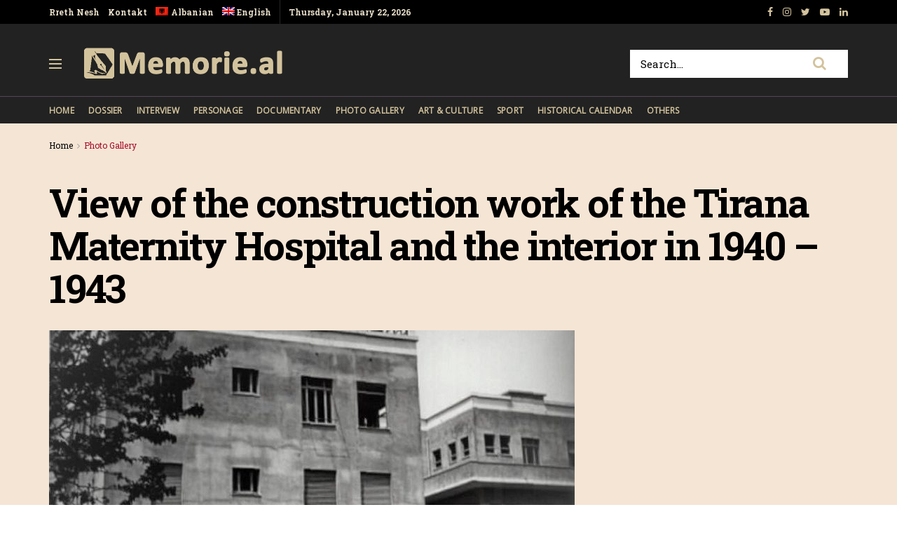

--- FILE ---
content_type: text/html; charset=UTF-8
request_url: https://memorie.al/en/view-of-the-construction-work-of-the-tirana-maternity-hospital-and-the-interior-in-1940-1943/
body_size: 17003
content:
<!doctype html>
<!--[if lt IE 7]> <html class="no-js lt-ie9 lt-ie8 lt-ie7" lang="en-US"> <![endif]-->
<!--[if IE 7]>    <html class="no-js lt-ie9 lt-ie8" lang="en-US"> <![endif]-->
<!--[if IE 8]>    <html class="no-js lt-ie9" lang="en-US"> <![endif]-->
<!--[if IE 9]>    <html class="no-js lt-ie10" lang="en-US"> <![endif]-->
<!--[if gt IE 8]><!--> <html class="no-js" lang="en-US"> <!--<![endif]-->
<head>
    <meta http-equiv="Content-Type" content="text/html; charset=UTF-8" />
    <!-- Global site tag (gtag.js) - Google Analytics -->
	<script async src="https://www.googletagmanager.com/gtag/js?id=UA-148042445-1"></script>
	<script>
	  window.dataLayer = window.dataLayer || [];
	  function gtag(){dataLayer.push(arguments);}
	  gtag('js', new Date());

	  gtag('config', 'UA-148042445-1');
	</script>
	<!-- Custom ADS "exoclick"-->
	<meta name="6a97888e-site-verification" content="b2a9a253240c5392552c25ecbc58f90e">
    <!-- generic sticky r2b2.io-->
    <script type="text/javascript" src="//delivery.r2b2.io/get/memorie.al/generic/sticky"></script>
    <!--script type='text/javascript' src='//peppy2lon1g1stalk.com/apu.php?zoneid=1803221'>
    </script-->
    
    <meta name='viewport' content='width=device-width, initial-scale=1, user-scalable=yes' />
    <link rel="profile" href="https://gmpg.org/xfn/11" />
    <link rel="pingback" href="https://memorie.al/xmlrpc.php" />
    <meta name="theme-color" content="#f5e5d5">
             <meta name="msapplication-navbutton-color" content="#f5e5d5">
             <meta name="apple-mobile-web-app-status-bar-style" content="#f5e5d5"><title>View of the construction work of the Tirana Maternity Hospital and the interior in 1940 &#8211; 1943 &#8211; Memorie.al</title>
<link rel="alternate" hreflang="sq" href="https://memorie.al/pamje-nga-puna-ne-ndertim-te-maternitetit-te-tiranes-dhe-ambientet-e-brendshme-ne-vitin-1940-1943/" />
<link rel="alternate" hreflang="en" href="https://memorie.al/en/view-of-the-construction-work-of-the-tirana-maternity-hospital-and-the-interior-in-1940-1943/" />
<meta property="og:type" content="article">
<meta property="og:title" content="View of the construction work of the Tirana Maternity Hospital and the interior in 1940 &#8211; 1943">
<meta property="og:site_name" content="Memorie.al">
<meta property="og:url" content="https://memorie.al/en/view-of-the-construction-work-of-the-tirana-maternity-hospital-and-the-interior-in-1940-1943/">
<meta property="og:locale" content="en_US">
<meta property="og:image" content="https://memorie.al/wp-content/uploads/2023/03/2-Pamje-nga-puna-ne-ndertim-te-Maternitetit-te-Tiranes-dhe-ambientet-e-mbrendshme-ne-vitin-1943.jpg">
<meta property="og:image:height" content="550">
<meta property="og:image:width" content="750">
<meta property="article:published_time" content="2023-03-03T09:05:54+00:00">
<meta property="article:modified_time" content="2023-03-03T09:08:25+00:00">
<meta property="article:section" content="Photo Gallery">
<meta name="twitter:card" content="summary_large_image">
<meta name="twitter:title" content="View of the construction work of the Tirana Maternity Hospital and the interior in 1940 &#8211; 1943">
<meta name="twitter:description" content="">
<meta name="twitter:url" content="https://memorie.al/en/view-of-the-construction-work-of-the-tirana-maternity-hospital-and-the-interior-in-1940-1943/">
<meta name="twitter:site" content="">
<meta name="twitter:image:src" content="https://memorie.al/wp-content/uploads/2023/03/2-Pamje-nga-puna-ne-ndertim-te-Maternitetit-te-Tiranes-dhe-ambientet-e-mbrendshme-ne-vitin-1943.jpg">
<meta name="twitter:image:width" content="750">
<meta name="twitter:image:height" content="550">
            <script type="text/javascript"> var jnews_ajax_url = 'https://memorie.al/en/?ajax-request=jnews'; </script>
            <link rel='dns-prefetch' href='//www.googletagmanager.com' />
<link rel='dns-prefetch' href='//fonts.googleapis.com' />
<link rel='dns-prefetch' href='//s.w.org' />
<link rel='dns-prefetch' href='//pagead2.googlesyndication.com' />
<link rel="alternate" type="application/rss+xml" title="Memorie.al &raquo; Feed" href="https://memorie.al/en/feed/" />
<link rel="alternate" type="application/rss+xml" title="Memorie.al &raquo; Comments Feed" href="https://memorie.al/en/comments/feed/" />
<link rel="alternate" type="application/rss+xml" title="Memorie.al &raquo; View of the construction work of the Tirana Maternity Hospital and the interior in 1940 &#8211; 1943 Comments Feed" href="https://memorie.al/en/view-of-the-construction-work-of-the-tirana-maternity-hospital-and-the-interior-in-1940-1943/feed/" />
		<script type="text/javascript">
			window._wpemojiSettings = {"baseUrl":"https:\/\/s.w.org\/images\/core\/emoji\/11\/72x72\/","ext":".png","svgUrl":"https:\/\/s.w.org\/images\/core\/emoji\/11\/svg\/","svgExt":".svg","source":{"concatemoji":"https:\/\/memorie.al\/wp-includes\/js\/wp-emoji-release.min.js?ver=5.0"}};
			!function(a,b,c){function d(a,b){var c=String.fromCharCode;l.clearRect(0,0,k.width,k.height),l.fillText(c.apply(this,a),0,0);var d=k.toDataURL();l.clearRect(0,0,k.width,k.height),l.fillText(c.apply(this,b),0,0);var e=k.toDataURL();return d===e}function e(a){var b;if(!l||!l.fillText)return!1;switch(l.textBaseline="top",l.font="600 32px Arial",a){case"flag":return!(b=d([55356,56826,55356,56819],[55356,56826,8203,55356,56819]))&&(b=d([55356,57332,56128,56423,56128,56418,56128,56421,56128,56430,56128,56423,56128,56447],[55356,57332,8203,56128,56423,8203,56128,56418,8203,56128,56421,8203,56128,56430,8203,56128,56423,8203,56128,56447]),!b);case"emoji":return b=d([55358,56760,9792,65039],[55358,56760,8203,9792,65039]),!b}return!1}function f(a){var c=b.createElement("script");c.src=a,c.defer=c.type="text/javascript",b.getElementsByTagName("head")[0].appendChild(c)}var g,h,i,j,k=b.createElement("canvas"),l=k.getContext&&k.getContext("2d");for(j=Array("flag","emoji"),c.supports={everything:!0,everythingExceptFlag:!0},i=0;i<j.length;i++)c.supports[j[i]]=e(j[i]),c.supports.everything=c.supports.everything&&c.supports[j[i]],"flag"!==j[i]&&(c.supports.everythingExceptFlag=c.supports.everythingExceptFlag&&c.supports[j[i]]);c.supports.everythingExceptFlag=c.supports.everythingExceptFlag&&!c.supports.flag,c.DOMReady=!1,c.readyCallback=function(){c.DOMReady=!0},c.supports.everything||(h=function(){c.readyCallback()},b.addEventListener?(b.addEventListener("DOMContentLoaded",h,!1),a.addEventListener("load",h,!1)):(a.attachEvent("onload",h),b.attachEvent("onreadystatechange",function(){"complete"===b.readyState&&c.readyCallback()})),g=c.source||{},g.concatemoji?f(g.concatemoji):g.wpemoji&&g.twemoji&&(f(g.twemoji),f(g.wpemoji)))}(window,document,window._wpemojiSettings);
		</script>
		<!-- memorie.al/en is managing ads with Advanced Ads 1.53.2 --><script id="memor-ready">
			window.advanced_ads_ready=function(e,a){a=a||"complete";var d=function(e){return"interactive"===a?"loading"!==e:"complete"===e};d(document.readyState)?e():document.addEventListener("readystatechange",(function(a){d(a.target.readyState)&&e()}),{once:"interactive"===a})},window.advanced_ads_ready_queue=window.advanced_ads_ready_queue||[];		</script>
		<style type="text/css">
img.wp-smiley,
img.emoji {
	display: inline !important;
	border: none !important;
	box-shadow: none !important;
	height: 1em !important;
	width: 1em !important;
	margin: 0 .07em !important;
	vertical-align: -0.1em !important;
	background: none !important;
	padding: 0 !important;
}
</style>
<link rel='stylesheet' id='wp-block-library-css'  href='https://memorie.al/wp-includes/css/dist/block-library/style.min.css?ver=5.0' type='text/css' media='all' />
<link rel='stylesheet' id='jnews-previewslider-css'  href='https://memorie.al/wp-content/plugins/jnews-gallery/assets/css/previewslider.css' type='text/css' media='all' />
<link rel='stylesheet' id='jnews-previewslider-responsive-css'  href='https://memorie.al/wp-content/plugins/jnews-gallery/assets/css/previewslider-responsive.css' type='text/css' media='all' />
<link rel='stylesheet' id='wpml-menu-item-0-css'  href='//memorie.al/wp-content/plugins/sitepress-multilingual-cms/templates/language-switchers/menu-item/style.min.css?ver=1' type='text/css' media='all' />
<link rel='stylesheet' id='jeg_customizer_font-css'  href='//fonts.googleapis.com/css?family=Roboto+Slab%3Aregular%2C700%7COpen+Sans%3Areguler&#038;ver=1.0.0' type='text/css' media='all' />
<link rel='stylesheet' id='mediaelement-css'  href='https://memorie.al/wp-includes/js/mediaelement/mediaelementplayer-legacy.min.css?ver=4.2.6-78496d1' type='text/css' media='all' />
<link rel='stylesheet' id='wp-mediaelement-css'  href='https://memorie.al/wp-includes/js/mediaelement/wp-mediaelement.min.css?ver=5.0' type='text/css' media='all' />
<link rel='stylesheet' id='jnews-frontend-css'  href='https://memorie.al/wp-content/themes/memory/assets/dist/frontend.min.css?ver=5.0.3' type='text/css' media='all' />
<link rel='stylesheet' id='jnews-style-css'  href='https://memorie.al/wp-content/themes/memory/style.css?ver=5.0.3' type='text/css' media='all' />
<link rel='stylesheet' id='jnews-darkmode-css'  href='https://memorie.al/wp-content/themes/memory/assets/css/darkmode.css?ver=5.0.3' type='text/css' media='all' />
<link rel='stylesheet' id='jnews-scheme-css'  href='https://memorie.al/wp-content/themes/memory/data/import/morningnews/scheme.css?ver=5.0.3' type='text/css' media='all' />
<link rel='stylesheet' id='jeg-dynamic-style-css'  href='https://memorie.al/wp-content/uploads/jeg/jeg-7EixgQ3Uce.css?ver=1.0.0' type='text/css' media='all' />
<link rel='stylesheet' id='jnews-social-login-style-css'  href='https://memorie.al/wp-content/plugins/jnews-social-login/assets/css/plugin.css?ver=5.0.0' type='text/css' media='all' />
<link rel='stylesheet' id='jnews-select-share-css'  href='https://memorie.al/wp-content/plugins/jnews-social-share/assets/css/plugin.css' type='text/css' media='all' />
<link rel='stylesheet' id='jnews-weather-style-css'  href='https://memorie.al/wp-content/plugins/jnews-weather/assets/css/plugin.css?ver=5.0.1' type='text/css' media='all' />
<script type='text/javascript' src='https://memorie.al/wp-includes/js/jquery/jquery.js?ver=1.12.4'></script>
<script type='text/javascript' src='https://memorie.al/wp-includes/js/jquery/jquery-migrate.min.js?ver=1.4.1'></script>
<script type='text/javascript' src='https://memorie.al/wp-content/plugins/jnews-gallery/assets/js/jquery.previewslider.js'></script>
<script type='text/javascript'>
var mejsL10n = {"language":"en","strings":{"mejs.install-flash":"You are using a browser that does not have Flash player enabled or installed. Please turn on your Flash player plugin or download the latest version from https:\/\/get.adobe.com\/flashplayer\/","mejs.fullscreen-off":"Turn off Fullscreen","mejs.fullscreen-on":"Go Fullscreen","mejs.download-video":"Download Video","mejs.fullscreen":"Fullscreen","mejs.time-jump-forward":["Jump forward 1 second","Jump forward %1 seconds"],"mejs.loop":"Toggle Loop","mejs.play":"Play","mejs.pause":"Pause","mejs.close":"Close","mejs.time-slider":"Time Slider","mejs.time-help-text":"Use Left\/Right Arrow keys to advance one second, Up\/Down arrows to advance ten seconds.","mejs.time-skip-back":["Skip back 1 second","Skip back %1 seconds"],"mejs.captions-subtitles":"Captions\/Subtitles","mejs.captions-chapters":"Chapters","mejs.none":"None","mejs.mute-toggle":"Mute Toggle","mejs.volume-help-text":"Use Up\/Down Arrow keys to increase or decrease volume.","mejs.unmute":"Unmute","mejs.mute":"Mute","mejs.volume-slider":"Volume Slider","mejs.video-player":"Video Player","mejs.audio-player":"Audio Player","mejs.ad-skip":"Skip ad","mejs.ad-skip-info":["Skip in 1 second","Skip in %1 seconds"],"mejs.source-chooser":"Source Chooser","mejs.stop":"Stop","mejs.speed-rate":"Speed Rate","mejs.live-broadcast":"Live Broadcast","mejs.afrikaans":"Afrikaans","mejs.albanian":"Albanian","mejs.arabic":"Arabic","mejs.belarusian":"Belarusian","mejs.bulgarian":"Bulgarian","mejs.catalan":"Catalan","mejs.chinese":"Chinese","mejs.chinese-simplified":"Chinese (Simplified)","mejs.chinese-traditional":"Chinese (Traditional)","mejs.croatian":"Croatian","mejs.czech":"Czech","mejs.danish":"Danish","mejs.dutch":"Dutch","mejs.english":"English","mejs.estonian":"Estonian","mejs.filipino":"Filipino","mejs.finnish":"Finnish","mejs.french":"French","mejs.galician":"Galician","mejs.german":"German","mejs.greek":"Greek","mejs.haitian-creole":"Haitian Creole","mejs.hebrew":"Hebrew","mejs.hindi":"Hindi","mejs.hungarian":"Hungarian","mejs.icelandic":"Icelandic","mejs.indonesian":"Indonesian","mejs.irish":"Irish","mejs.italian":"Italian","mejs.japanese":"Japanese","mejs.korean":"Korean","mejs.latvian":"Latvian","mejs.lithuanian":"Lithuanian","mejs.macedonian":"Macedonian","mejs.malay":"Malay","mejs.maltese":"Maltese","mejs.norwegian":"Norwegian","mejs.persian":"Persian","mejs.polish":"Polish","mejs.portuguese":"Portuguese","mejs.romanian":"Romanian","mejs.russian":"Russian","mejs.serbian":"Serbian","mejs.slovak":"Slovak","mejs.slovenian":"Slovenian","mejs.spanish":"Spanish","mejs.swahili":"Swahili","mejs.swedish":"Swedish","mejs.tagalog":"Tagalog","mejs.thai":"Thai","mejs.turkish":"Turkish","mejs.ukrainian":"Ukrainian","mejs.vietnamese":"Vietnamese","mejs.welsh":"Welsh","mejs.yiddish":"Yiddish"}};
</script>
<script type='text/javascript' src='https://memorie.al/wp-includes/js/mediaelement/mediaelement-and-player.min.js?ver=4.2.6-78496d1'></script>
<script type='text/javascript' src='https://memorie.al/wp-includes/js/mediaelement/mediaelement-migrate.min.js?ver=5.0'></script>
<script type='text/javascript'>
/* <![CDATA[ */
var _wpmejsSettings = {"pluginPath":"\/wp-includes\/js\/mediaelement\/","classPrefix":"mejs-","stretching":"responsive"};
/* ]]> */
</script>

<!-- Google Analytics snippet added by Site Kit -->
<script type='text/javascript' src='https://www.googletagmanager.com/gtag/js?id=G-M4BDS69NJX' async></script>
<script type='text/javascript'>
window.dataLayer = window.dataLayer || [];function gtag(){dataLayer.push(arguments);}
gtag("js", new Date());
gtag("set", "developer_id.dZTNiMT", true);
gtag("config", "G-M4BDS69NJX");
</script>

<!-- End Google Analytics snippet added by Site Kit -->
<link rel='https://api.w.org/' href='https://memorie.al/en/wp-json/' />
<link rel="EditURI" type="application/rsd+xml" title="RSD" href="https://memorie.al/xmlrpc.php?rsd" />
<link rel="wlwmanifest" type="application/wlwmanifest+xml" href="https://memorie.al/wp-includes/wlwmanifest.xml" /> 
<meta name="generator" content="WordPress 5.0" />
<link rel="canonical" href="https://memorie.al/en/" />
<link rel='shortlink' href='https://memorie.al/en/?p=96785' />
<link rel="alternate" type="application/json+oembed" href="https://memorie.al/en/wp-json/oembed/1.0/embed?url=https%3A%2F%2Fmemorie.al%2Fen%2Fview-of-the-construction-work-of-the-tirana-maternity-hospital-and-the-interior-in-1940-1943%2F" />
<link rel="alternate" type="text/xml+oembed" href="https://memorie.al/en/wp-json/oembed/1.0/embed?url=https%3A%2F%2Fmemorie.al%2Fen%2Fview-of-the-construction-work-of-the-tirana-maternity-hospital-and-the-interior-in-1940-1943%2F&#038;format=xml" />
<meta name="generator" content="WPML ver:4.4.12 stt:48,1;" />
<meta name="generator" content="Site Kit by Google 1.70.0" />
<!-- Google AdSense snippet added by Site Kit -->
<meta name="google-adsense-platform-account" content="ca-host-pub-2644536267352236">
<meta name="google-adsense-platform-domain" content="sitekit.withgoogle.com">
<!-- End Google AdSense snippet added by Site Kit -->
<meta name="generator" content="Powered by WPBakery Page Builder - drag and drop page builder for WordPress."/>

<!-- Google AdSense snippet added by Site Kit -->
<script  async src="https://pagead2.googlesyndication.com/pagead/js/adsbygoogle.js?client=ca-pub-1242030791402686" crossorigin="anonymous"></script>

<!-- End Google AdSense snippet added by Site Kit -->
<script type='application/ld+json'>{"@context":"http:\/\/schema.org","@type":"Organization","@id":"https:\/\/memorie.al\/#organization","url":"https:\/\/memorie.al\/","name":"Memorie.al","logo":{"@type":"ImageObject","url":"https:\/\/memorie.al\/wp-content\/uploads\/2020\/04\/light_memorie_logo.png"},"sameAs":["https:\/\/www.facebook.com\/memorie.al\/","#","https:\/\/www.youtube.com\/channel\/UCp2UNviLqUz1YNN22O5iRBA","#"]}</script>
<script type='application/ld+json'>{"@context":"http:\/\/schema.org","@type":"WebSite","@id":"https:\/\/memorie.al\/#website","url":"https:\/\/memorie.al\/","name":"Memorie.al","potentialAction":{"@type":"SearchAction","target":"https:\/\/memorie.al\/?s={search_term_string}","query-input":"required name=search_term_string"}}</script>
<link rel="icon" href="https://memorie.al/wp-content/uploads/2019/08/cropped-favicon_memory-32x32.png" sizes="32x32" />
<link rel="icon" href="https://memorie.al/wp-content/uploads/2019/08/cropped-favicon_memory-192x192.png" sizes="192x192" />
<link rel="apple-touch-icon-precomposed" href="https://memorie.al/wp-content/uploads/2019/08/cropped-favicon_memory-180x180.png" />
<meta name="msapplication-TileImage" content="https://memorie.al/wp-content/uploads/2019/08/cropped-favicon_memory-270x270.png" />
		<style type="text/css" id="wp-custom-css">
			.jeg_menu_style_1 > li{padding-right:20px}
.jeg_header .jeg_menu.jeg_main_menu > li > a,
.jeg_midbar.dark .jeg_nav_icon .jeg_mobile_toggle{color: #d3c39d;}
.jeg_header .jeg_menu.jeg_main_menu > li > a:hover{color:#776437;}
.jeg_midbar .jeg_search_wrapper .jeg_search_button{background:#fff;}
.fa-search{font-size:20px!important;}
input:not([type=submit]){    border: 1px solid #ffffff;}
input:not([type=submit]):focus{border-color: #fff;box-shadow: none;}
.jeg_midbar .jeg_search_wrapper .jeg_search_button :hover{color:#776437;}
.entry-header .jeg_post_subtitle, .jeg_share_stats .sharetext, .jeg_share_count .counts, .jeg_share_stats .counts{color:#000;}
.entry-content .pullquote:after, .entry-content .pullquote:before{background:#776437;}
.entry-content blockquote, .wp-caption .wp-caption-text, .jeg_prevnext_post span, .jeg_post_meta, #breadcrumbs .breadcrumb_last_link a{color:#a60c2a;}
.jnews_inline_related_post{background: #f7f7f736;}
.jeg_prevnext_post h3{border-left: none;padding-left:0;}
.jeg_prevnext_post{border-top:none;border-bottom:none;}
.jeg_block_heading_1{ border-bottom: 2px solid #a60c2a;}
.comment-respond{border-top: 2px solid #a60c2a;}
textarea, input:not([type=submit]){background: #00000024;border:none;}
.jeg_midbar .jeg_search_no_expand .jeg_search_input{background:#fff;}
.jeg_cat_subtitle{    color: #222222;}
.jeg_readmore{    border: 1px solid #766437;}
.jeg_footer_6 .jeg_footer_primary{max-width:1000px}
@media screen and (min-width: 640px){
	.footer_logo img{max-width: 24%;}}
.jscroll-to-top{right:0;bottom:0}
.jscroll-to-top>a{background: #222222;border: none;    opacity: 1;border-radius: 0;color:#d3c39d;    box-shadow: none;}
.jeg_pl_md_2{border-bottom: none;padding-bottom: 0;}
.jeg_archive_search{padding:0;}
.jeg_share_button .jeg_btn-toggle{background: #766437;}
.jeg_slider_type_5 .jeg_slide_caption .jeg_post_category a{background: #a60c2a;    padding: 4px 6px 3px;}
.jeg_post.format-gallery .jeg_thumb:after{    opacity: .3;}
.jeg_share_button span.count{display:none;}
.logged-in .jeg_share_button span.count{display:inline;}
.jeg_footer .jeg_footer_content a{text-decoration: underline;}

.jeg_postblock_5 .jeg_thumb .jeg_post_category a, .jeg_thumb .jeg_post_category a,
.jeg_slider_type_5 .jeg_slide_caption .jeg_post_category a {
    font-size: 16px;
    line-height: 16px;
}
ol {
	font-size: 20px;
  line-height: 1.8;
  color: #000000;
}
::marker {
    font-weight: 900;
}		</style>
	<noscript><style> .wpb_animate_when_almost_visible { opacity: 1; }</style></noscript>    
    <meta name="clckd" content="0c9bcac559b3503dab3b47a6bbf72489" />
    <meta name="inxysmart-verification" content="1770ae9e1b6bc9f5fd2841f141557ffb">
    <meta name="facebook-domain-verification" content="wbb7c4iq0vrhaxw4qrlfujl4fb10jb" />
    <meta property="fb:pages" content="112729043451985" />
    <meta name="description" content="Memorie.al është një portal dossier me karakter historik, që synon të sjellë nëpërmjet publikimit të dëshmive dhe fakteve arkivore, nxjerrjen në pah, të së kaluarës së Shqipërisë komunise." />
    <!-- One Signal --> 
    <script src="https://cdn.onesignal.com/sdks/web/v16/OneSignalSDK.page.js" defer></script>
        <script>
          window.OneSignalDeferred = window.OneSignalDeferred || [];
          OneSignalDeferred.push(function(OneSignal) {
            OneSignal.init({
              appId: "412455ea-924f-425e-a0d6-c310d183b224",
              safari_web_id: "web.onesignal.auto.57017041-c410-4b69-86f6-455278402f0c",
              notifyButton: {
                enable: true,
              },
            });
          });
        </script>
    <!-- One Signal End --> 
</head>
<body class="post-template-default single single-post postid-96785 single-format-gallery jeg_single_tpl_2 jnews jsc_normal wpb-js-composer js-comp-ver-6.3.0 vc_responsive aa-prefix-memor-">
    <!-- Boost code 
    <noscript><iframe src="https://www.googletagmanager.com/ns.html?id=GTM-5TJ4T7W"
    height="0" width="0" style="display:none;visibility:hidden"></iframe></noscript>
    -->
        <!-- 
    <app-interstitial id="352"></app-interstitial><script async src="https://static.boostcdn.net/js/interstitial.js"></script>
    -->
    <!-- 
    <b-int id="352"></b-int><script async src='https://static.boostcdn.net/js/int.js'></script>
    -->
    

    <div class="jeg_ad jeg_ad_top jnews_header_top_ads">
        <div class='ads-wrapper  '></div>    </div>

    <!-- The Main Wrapper
    ============================================= -->
    <div class="jeg_viewport">

        
        <div class="jeg_header_wrapper">
            <div class="jeg_header_instagram_wrapper">
    </div>

<!-- HEADER -->
<div class="jeg_header normal">
    <div class="jeg_topbar jeg_container dark">
    <div class="container">
        <div class="jeg_nav_row">
            
                <div class="jeg_nav_col jeg_nav_left  jeg_nav_grow">
                    <div class="item_wrap jeg_nav_alignleft">
                        <div class="jeg_nav_item">
	<ul class="jeg_menu jeg_top_menu"><li id="menu-item-118" class="menu-item menu-item-type-custom menu-item-object-custom menu-item-118"><a href="#">Rreth Nesh</a></li>
<li id="menu-item-946" class="menu-item menu-item-type-custom menu-item-object-custom menu-item-946"><a href="#">Kontakt</a></li>
<li id="menu-item-wpml-ls-32-sq" class="menu-item wpml-ls-slot-32 wpml-ls-item wpml-ls-item-sq wpml-ls-menu-item wpml-ls-first-item menu-item-type-wpml_ls_menu_item menu-item-object-wpml_ls_menu_item menu-item-wpml-ls-32-sq"><a title="Albanian" href="https://memorie.al/pamje-nga-puna-ne-ndertim-te-maternitetit-te-tiranes-dhe-ambientet-e-brendshme-ne-vitin-1940-1943/"><img
            class="wpml-ls-flag"
            src="https://memorie.al/wp-content/plugins/sitepress-multilingual-cms/res/flags/sq.png"
            alt=""
            
            
    /><span class="wpml-ls-display">Albanian</span></a></li>
<li id="menu-item-wpml-ls-32-en" class="menu-item wpml-ls-slot-32 wpml-ls-item wpml-ls-item-en wpml-ls-current-language wpml-ls-menu-item wpml-ls-last-item menu-item-type-wpml_ls_menu_item menu-item-object-wpml_ls_menu_item menu-item-wpml-ls-32-en"><a title="English" href="https://memorie.al/en/view-of-the-construction-work-of-the-tirana-maternity-hospital-and-the-interior-in-1940-1943/"><img
            class="wpml-ls-flag"
            src="https://memorie.al/wp-content/plugins/sitepress-multilingual-cms/res/flags/en.png"
            alt=""
            
            
    /><span class="wpml-ls-display">English</span></a></li>
</ul></div><div class="jeg_nav_item jeg_top_date">
    Thursday, January 22, 2026</div>                    </div>
                </div>

                
                <div class="jeg_nav_col jeg_nav_center  jeg_nav_normal">
                    <div class="item_wrap jeg_nav_aligncenter">
                                            </div>
                </div>

                
                <div class="jeg_nav_col jeg_nav_right  jeg_nav_normal">
                    <div class="item_wrap jeg_nav_alignright">
                        			<div class="jeg_nav_item socials_widget jeg_social_icon_block nobg">
			    <a href="https://www.facebook.com/memorie.al/" target='_blank' class="jeg_facebook"><i class="fa fa-facebook"></i> </a><a href="#" target='_blank' class="jeg_instagram"><i class="fa fa-instagram"></i> </a><a href="" target='_blank' class="jeg_twitter"><i class="fa fa-twitter"></i> </a><a href="https://www.youtube.com/channel/UCp2UNviLqUz1YNN22O5iRBA" target='_blank' class="jeg_youtube"><i class="fa fa-youtube-play"></i> </a><a href="#" target='_blank' class="jeg_linkedin"><i class="fa fa-linkedin"></i> </a>			</div>
			                    </div>
                </div>

                        </div>
    </div>
</div><!-- /.jeg_container --><div class="jeg_midbar jeg_container dark">
    <div class="container">
        <div class="jeg_nav_row">
            
                <div class="jeg_nav_col jeg_nav_left jeg_nav_normal">
                    <div class="item_wrap jeg_nav_alignleft">
                        <div class="jeg_nav_item jeg_nav_icon">
    <a href="#" class="toggle_btn jeg_mobile_toggle">
    	<span></span><span></span><span></span>
    </a>
</div><div class="jeg_nav_item jeg_logo jeg_desktop_logo">
			<div class="site-title">
	    	<a href="https://memorie.al/en/" style="padding: 0 0 0 0;">
	    	    <img class='jeg_logo_img' src="https://memorie.al/wp-content/uploads/2020/04/light_memorie_logo.png" srcset="https://memorie.al/wp-content/uploads/2020/04/light_memorie_logo.png 1x, https://memorie.al/wp-content/uploads/2020/04/light_memorie_logo.png 2x" alt="Memorie.al"data-light-src="https://memorie.al/wp-content/uploads/2020/04/light_memorie_logo.png" data-light-srcset="https://memorie.al/wp-content/uploads/2020/04/light_memorie_logo.png 1x, https://memorie.al/wp-content/uploads/2020/04/light_memorie_logo.png 2x" data-dark-src="https://memorie.al/wp-content/uploads/2020/04/light_memorie_logo.png" data-dark-srcset="https://memorie.al/wp-content/uploads/2020/04/light_memorie_logo.png 1x, https://memorie.al/wp-content/uploads/2020/04/light_memorie_logo.png 2x">	    	</a>
	    </div>
	</div>                    </div>
                </div>

                
                <div class="jeg_nav_col jeg_nav_center jeg_nav_normal">
                    <div class="item_wrap jeg_nav_aligncenter">
                                            </div>
                </div>

                
                <div class="jeg_nav_col jeg_nav_right jeg_nav_grow">
                    <div class="item_wrap jeg_nav_alignright">
                        <!-- Search Form -->
<div class="jeg_nav_item jeg_nav_search">
	<div class="jeg_search_wrapper jeg_search_no_expand square">
	    <a href="#" class="jeg_search_toggle"><i class="fa fa-search"></i></a>
	    <form action="https://memorie.al/en/" method="get" class="jeg_search_form" target="_top">
    <input name="s" class="jeg_search_input" placeholder="Search..." type="text" value="" autocomplete="off">
    <button type="submit" class="jeg_search_button btn"><i class="fa fa-search"></i></button>
</form>
<!-- jeg_search_hide with_result no_result -->
<div class="jeg_search_result jeg_search_hide with_result">
    <div class="search-result-wrapper">
    </div>
    <div class="search-link search-noresult">
        No Result    </div>
    <div class="search-link search-all-button">
        <i class="fa fa-search"></i> View All Result    </div>
</div>	</div>
</div>                    </div>
                </div>

                        </div>
    </div>
</div><div class="jeg_bottombar jeg_navbar jeg_container jeg_navbar_wrapper jeg_navbar_normal jeg_navbar_dark">
    <div class="container">
        <div class="jeg_nav_row">
            
                <div class="jeg_nav_col jeg_nav_left jeg_nav_grow">
                    <div class="item_wrap jeg_nav_alignleft">
                        <div class="jeg_main_menu_wrapper">
<div class="jeg_nav_item jeg_mainmenu_wrap"><ul class="jeg_menu jeg_main_menu jeg_menu_style_1" data-animation="none"><li id="menu-item-9387" class="menu-item menu-item-type-post_type menu-item-object-page menu-item-home menu-item-9387 bgnav" data-item-row="default" ><a href="https://memorie.al/en/">Home</a></li>
<li id="menu-item-9388" class="menu-item menu-item-type-taxonomy menu-item-object-category menu-item-9388 bgnav" data-item-row="default" ><a href="https://memorie.al/en/kategoria/dossier-en/">Dossier</a></li>
<li id="menu-item-9389" class="menu-item menu-item-type-taxonomy menu-item-object-category menu-item-9389 bgnav" data-item-row="default" ><a href="https://memorie.al/en/kategoria/interview/">Interview</a></li>
<li id="menu-item-9390" class="menu-item menu-item-type-taxonomy menu-item-object-category menu-item-9390 bgnav" data-item-row="default" ><a href="https://memorie.al/en/kategoria/personage/">Personage</a></li>
<li id="menu-item-9391" class="menu-item menu-item-type-taxonomy menu-item-object-category menu-item-9391 bgnav" data-item-row="default" ><a href="https://memorie.al/en/kategoria/documentary/">Documentary</a></li>
<li id="menu-item-9392" class="menu-item menu-item-type-taxonomy menu-item-object-category current-post-ancestor current-menu-parent current-post-parent menu-item-9392 bgnav" data-item-row="default" ><a href="https://memorie.al/en/kategoria/photo-gallery/">Photo Gallery</a></li>
<li id="menu-item-9393" class="menu-item menu-item-type-taxonomy menu-item-object-category menu-item-9393 bgnav" data-item-row="default" ><a href="https://memorie.al/en/kategoria/art-culture/">Art &#038; Culture</a></li>
<li id="menu-item-9394" class="menu-item menu-item-type-taxonomy menu-item-object-category menu-item-9394 bgnav" data-item-row="default" ><a href="https://memorie.al/en/kategoria/sport-en/">Sport</a></li>
<li id="menu-item-9395" class="menu-item menu-item-type-taxonomy menu-item-object-category menu-item-9395 bgnav" data-item-row="default" ><a href="https://memorie.al/en/kategoria/historical-calendar/">Historical calendar</a></li>
<li id="menu-item-12786" class="menu-item menu-item-type-taxonomy menu-item-object-category menu-item-12786 bgnav" data-item-row="default" ><a href="https://memorie.al/en/kategoria/others/">Others</a></li>
</ul></div></div>
                    </div>
                </div>

                
                <div class="jeg_nav_col jeg_nav_center jeg_nav_normal">
                    <div class="item_wrap jeg_nav_aligncenter">
                                            </div>
                </div>

                
                <div class="jeg_nav_col jeg_nav_right jeg_nav_normal">
                    <div class="item_wrap jeg_nav_alignright">
                                            </div>
                </div>

                        </div>
    </div>
</div></div><!-- /.jeg_header -->        </div>

        <div class="jeg_header_sticky">
            <div class="sticky_blankspace"></div>
<div class="jeg_header normal">
    <div class="jeg_container">
        <div data-mode="scroll" class="jeg_stickybar jeg_navbar jeg_navbar_wrapper jeg_navbar_normal jeg_navbar_dark">
            <div class="container">
    <div class="jeg_nav_row">
        
            <div class="jeg_nav_col jeg_nav_left jeg_nav_grow">
                <div class="item_wrap jeg_nav_alignleft">
                    <div class="jeg_main_menu_wrapper">
<div class="jeg_nav_item jeg_mainmenu_wrap"><ul class="jeg_menu jeg_main_menu jeg_menu_style_1" data-animation="none"><li class="menu-item menu-item-type-post_type menu-item-object-page menu-item-home menu-item-9387 bgnav" data-item-row="default" ><a href="https://memorie.al/en/">Home</a></li>
<li class="menu-item menu-item-type-taxonomy menu-item-object-category menu-item-9388 bgnav" data-item-row="default" ><a href="https://memorie.al/en/kategoria/dossier-en/">Dossier</a></li>
<li class="menu-item menu-item-type-taxonomy menu-item-object-category menu-item-9389 bgnav" data-item-row="default" ><a href="https://memorie.al/en/kategoria/interview/">Interview</a></li>
<li class="menu-item menu-item-type-taxonomy menu-item-object-category menu-item-9390 bgnav" data-item-row="default" ><a href="https://memorie.al/en/kategoria/personage/">Personage</a></li>
<li class="menu-item menu-item-type-taxonomy menu-item-object-category menu-item-9391 bgnav" data-item-row="default" ><a href="https://memorie.al/en/kategoria/documentary/">Documentary</a></li>
<li class="menu-item menu-item-type-taxonomy menu-item-object-category current-post-ancestor current-menu-parent current-post-parent menu-item-9392 bgnav" data-item-row="default" ><a href="https://memorie.al/en/kategoria/photo-gallery/">Photo Gallery</a></li>
<li class="menu-item menu-item-type-taxonomy menu-item-object-category menu-item-9393 bgnav" data-item-row="default" ><a href="https://memorie.al/en/kategoria/art-culture/">Art &#038; Culture</a></li>
<li class="menu-item menu-item-type-taxonomy menu-item-object-category menu-item-9394 bgnav" data-item-row="default" ><a href="https://memorie.al/en/kategoria/sport-en/">Sport</a></li>
<li class="menu-item menu-item-type-taxonomy menu-item-object-category menu-item-9395 bgnav" data-item-row="default" ><a href="https://memorie.al/en/kategoria/historical-calendar/">Historical calendar</a></li>
<li class="menu-item menu-item-type-taxonomy menu-item-object-category menu-item-12786 bgnav" data-item-row="default" ><a href="https://memorie.al/en/kategoria/others/">Others</a></li>
</ul></div></div>
                </div>
            </div>

            
            <div class="jeg_nav_col jeg_nav_center jeg_nav_normal">
                <div class="item_wrap jeg_nav_aligncenter">
                                    </div>
            </div>

            
            <div class="jeg_nav_col jeg_nav_right jeg_nav_normal">
                <div class="item_wrap jeg_nav_alignright">
                    <!-- Search Icon -->
<div class="jeg_nav_item jeg_search_wrapper search_icon jeg_search_modal_expand">
    <a href="#" class="jeg_search_toggle"><i class="fa fa-search"></i></a>
    <form action="https://memorie.al/en/" method="get" class="jeg_search_form" target="_top">
    <input name="s" class="jeg_search_input" placeholder="Search..." type="text" value="" autocomplete="off">
    <button type="submit" class="jeg_search_button btn"><i class="fa fa-search"></i></button>
</form>
<!-- jeg_search_hide with_result no_result -->
<div class="jeg_search_result jeg_search_hide with_result">
    <div class="search-result-wrapper">
    </div>
    <div class="search-link search-noresult">
        No Result    </div>
    <div class="search-link search-all-button">
        <i class="fa fa-search"></i> View All Result    </div>
</div></div>                </div>
            </div>

                </div>
</div>        </div>
    </div>
</div>
        </div>

        <div class="jeg_navbar_mobile_wrapper">
            <div class="jeg_navbar_mobile" data-mode="scroll">
    <div class="jeg_mobile_bottombar jeg_mobile_midbar jeg_container normal">
    <div class="container">
        <div class="jeg_nav_row">
            
                <div class="jeg_nav_col jeg_nav_left jeg_nav_normal">
                    <div class="item_wrap jeg_nav_alignleft">
                        <div class="jeg_nav_item">
    <a href="#" class="toggle_btn jeg_mobile_toggle"><i class="fa fa-bars"></i></a>
</div>                    </div>
                </div>

                
                <div class="jeg_nav_col jeg_nav_center jeg_nav_grow">
                    <div class="item_wrap jeg_nav_aligncenter">
                        <div class="jeg_nav_item jeg_mobile_logo">
			<div class="site-title">
	    	<a href="https://memorie.al/en/">
		        <img class='jeg_logo_img' src="https://memorie.al/wp-content/uploads/2019/09/dark_memorie_logo.png" srcset="https://memorie.al/wp-content/uploads/2019/09/dark_memorie_logo.png 1x, https://memorie.al/wp-content/uploads/2019/09/dark_memorie_logo.png 2x" alt="Memorie.al"data-light-src="https://memorie.al/wp-content/uploads/2019/09/dark_memorie_logo.png" data-light-srcset="https://memorie.al/wp-content/uploads/2019/09/dark_memorie_logo.png 1x, https://memorie.al/wp-content/uploads/2019/09/dark_memorie_logo.png 2x" data-dark-src="https://memorie.al/wp-content/uploads/2019/09/dark_memorie_logo.png" data-dark-srcset="https://memorie.al/wp-content/uploads/2019/09/dark_memorie_logo.png 1x, https://memorie.al/wp-content/uploads/2019/09/dark_memorie_logo.png 2x">		    </a>
	    </div>
	</div>                    </div>
                </div>

                
                <div class="jeg_nav_col jeg_nav_right jeg_nav_normal">
                    <div class="item_wrap jeg_nav_alignright">
                        <div class="jeg_nav_item jeg_search_wrapper jeg_search_popup_expand">
    <a href="#" class="jeg_search_toggle"><i class="fa fa-search"></i></a>
	<form action="https://memorie.al/en/" method="get" class="jeg_search_form" target="_top">
    <input name="s" class="jeg_search_input" placeholder="Search..." type="text" value="" autocomplete="off">
    <button type="submit" class="jeg_search_button btn"><i class="fa fa-search"></i></button>
</form>
<!-- jeg_search_hide with_result no_result -->
<div class="jeg_search_result jeg_search_hide with_result">
    <div class="search-result-wrapper">
    </div>
    <div class="search-link search-noresult">
        No Result    </div>
    <div class="search-link search-all-button">
        <i class="fa fa-search"></i> View All Result    </div>
</div></div>                    </div>
                </div>

                        </div>
    </div>
</div></div>
<div class="sticky_blankspace" style="height: 60px;"></div>        </div>    <div class="post-wrapper">

        <div class="post-wrap" >

            
            <div class="jeg_main ">
                <div class="jeg_container">
                    <div class="jeg_content jeg_singlepage">
    <div class="container">

        <div class="jeg_ad jeg_article_top jnews_article_top_ads">
            <div class='ads-wrapper  '></div>        </div>

        
                        <div class="jeg_breadcrumbs jeg_breadcrumb_container">
                <div id="breadcrumbs"><span class="">
                <a href="https://memorie.al/en/">Home</a>
            </span><i class="fa fa-angle-right"></i><span class="breadcrumb_last_link">
                <a href="https://memorie.al/en/kategoria/photo-gallery/">Photo Gallery</a>
            </span></div>            </div>
                        
            <!-- R2B2 Native ADS -->
            <div style="padding-bottom:20px;" id="AdTrackGeneric970x250Desktop"></div>
            <script type="text/javascript" src="//delivery.r2b2.io/get/memorie.al/generic/970x250"></script>
            <!-- End R2B2 Native ADS -->
            
            <div class="entry-header">
	            
                <h1 class="jeg_post_title">View of the construction work of the Tirana Maternity Hospital and the interior in 1940 &#8211; 1943</h1>

                
                <div class="jeg_meta_container"></div>
            </div>

            <div class="row">
                <div class="jeg_main_content col-md-8">

                    <div class="jeg_inner_content">
                        <div class="jeg_featured thumbnail-container size-500"><div class="featured_gallery jeg_owlslider owl-carousel"><a href="https://memorie.al/wp-content/uploads/2023/03/1-Pamje-nga-puna-ne-ndertim-te-Maternitetit-te-Tiranes-dhe-ambientet-e-mbrendshme-ne-vitin-1943.jpg"><div class="thumbnail-container size-500 "><img width="750" height="375" src="https://memorie.al/wp-content/themes/memory/assets/img/jeg-empty.png" class="attachment-jnews-750x375 size-jnews-750x375 owl-lazy" alt="Pamje nga puna në ndërtim të Maternitetit të Tiranës dhe ambientet e brendshme në vitin 1940 – 1943" data-src="https://memorie.al/wp-content/uploads/2023/03/1-Pamje-nga-puna-ne-ndertim-te-Maternitetit-te-Tiranes-dhe-ambientet-e-mbrendshme-ne-vitin-1943-750x375.jpg" /></div></a><a href="https://memorie.al/wp-content/uploads/2023/03/3-Pamje-nga-puna-ne-ndertim-te-Maternitetit-te-Tiranes-dhe-ambientet-e-mbrendshme-ne-vitin-1943.jpg"><div class="thumbnail-container size-500 "><img width="750" height="375" src="https://memorie.al/wp-content/themes/memory/assets/img/jeg-empty.png" class="attachment-jnews-750x375 size-jnews-750x375 owl-lazy" alt="Pamje nga puna në ndërtim të Maternitetit të Tiranës dhe ambientet e brendshme në vitin 1940 – 1943" data-src="https://memorie.al/wp-content/uploads/2023/03/3-Pamje-nga-puna-ne-ndertim-te-Maternitetit-te-Tiranes-dhe-ambientet-e-mbrendshme-ne-vitin-1943-750x375.jpg" /></div></a><a href="https://memorie.al/wp-content/uploads/2023/03/4-Pamje-nga-puna-ne-ndertim-te-Maternitetit-te-Tiranes-dhe-ambientet-e-mbrendshme-ne-vitin-1943-1.jpg"><div class="thumbnail-container size-500 "><img width="750" height="375" src="https://memorie.al/wp-content/themes/memory/assets/img/jeg-empty.png" class="attachment-jnews-750x375 size-jnews-750x375 owl-lazy" alt="Pamje nga puna në ndërtim të Maternitetit të Tiranës dhe ambientet e brendshme në vitin 1940 – 1943" data-src="https://memorie.al/wp-content/uploads/2023/03/4-Pamje-nga-puna-ne-ndertim-te-Maternitetit-te-Tiranes-dhe-ambientet-e-mbrendshme-ne-vitin-1943-1-750x375.jpg" /></div></a><a href="https://memorie.al/wp-content/uploads/2023/03/5-Pamje-nga-puna-ne-ndertim-te-Maternitetit-te-Tiranes-dhe-ambientet-e-mbrendshme-ne-vitin-1904-1943.jpg"><div class="thumbnail-container size-500 "><img width="750" height="375" src="https://memorie.al/wp-content/themes/memory/assets/img/jeg-empty.png" class="attachment-jnews-750x375 size-jnews-750x375 owl-lazy" alt="Pamje nga puna në ndërtim të Maternitetit të Tiranës dhe ambientet e brendshme në vitin 1940 – 1943" data-src="https://memorie.al/wp-content/uploads/2023/03/5-Pamje-nga-puna-ne-ndertim-te-Maternitetit-te-Tiranes-dhe-ambientet-e-mbrendshme-ne-vitin-1904-1943-750x375.jpg" /></div></a><a href="https://memorie.al/wp-content/uploads/2023/03/6.Pamje-nga-puna-ne-ndertim-te-Maternitetit-te-Tiranes-dhe-ambientet-e-mbrendshme-ne-vitin-1943.jpg"><div class="thumbnail-container size-500 "><img width="750" height="375" src="https://memorie.al/wp-content/themes/memory/assets/img/jeg-empty.png" class="attachment-jnews-750x375 size-jnews-750x375 owl-lazy" alt="Pamje nga puna në ndërtim të Maternitetit të Tiranës dhe ambientet e brendshme në vitin 1940 – 1943" data-src="https://memorie.al/wp-content/uploads/2023/03/6.Pamje-nga-puna-ne-ndertim-te-Maternitetit-te-Tiranes-dhe-ambientet-e-mbrendshme-ne-vitin-1943-750x375.jpg" /></div></a></div></div>
                        <div class="jeg_share_top_container"><div class="jeg_share_button clearfix">
                <div class="jeg_share_stats">
                    
                    
                </div>
                <div class="jeg_sharelist">
                    <a href="https://www.facebook.com/sharer.php?u=https%3A%2F%2Fmemorie.al%2Fen%2Fview-of-the-construction-work-of-the-tirana-maternity-hospital-and-the-interior-in-1940-1943%2F" rel='nofollow' class="jeg_btn-facebook "><i class="fa fa-facebook-official"></i></a><a href="https://twitter.com/intent/tweet?text=View+of+the+construction+work+of+the+Tirana+Maternity+Hospital+and+the+interior+in+1940+%E2%80%93+1943&url=https%3A%2F%2Fmemorie.al%2Fen%2Fview-of-the-construction-work-of-the-tirana-maternity-hospital-and-the-interior-in-1940-1943%2F" rel='nofollow'  class="jeg_btn-twitter "><i class="fa fa-twitter"></i></a><a href="https://www.pinterest.com/pin/create/bookmarklet/?pinFave=1&url=https%3A%2F%2Fmemorie.al%2Fen%2Fview-of-the-construction-work-of-the-tirana-maternity-hospital-and-the-interior-in-1940-1943%2F&media=https://memorie.al/wp-content/uploads/2023/03/2-Pamje-nga-puna-ne-ndertim-te-Maternitetit-te-Tiranes-dhe-ambientet-e-mbrendshme-ne-vitin-1943.jpg&description=View+of+the+construction+work+of+the+Tirana+Maternity+Hospital+and+the+interior+in+1940+%E2%80%93+1943" rel='nofollow'  class="jeg_btn-pinterest "><i class="fa fa-pinterest"></i></a><a href="whatsapp://send?text=View+of+the+construction+work+of+the+Tirana+Maternity+Hospital+and+the+interior+in+1940+%E2%80%93+1943%0Ahttps%3A%2F%2Fmemorie.al%2Fen%2Fview-of-the-construction-work-of-the-tirana-maternity-hospital-and-the-interior-in-1940-1943%2F" rel='nofollow'  data-action="share/whatsapp/share"  class="jeg_btn-whatsapp "><i class="fa fa-whatsapp"></i></a><a href="https://www.linkedin.com/shareArticle?url=https%3A%2F%2Fmemorie.al%2Fen%2Fview-of-the-construction-work-of-the-tirana-maternity-hospital-and-the-interior-in-1940-1943%2F&title=View+of+the+construction+work+of+the+Tirana+Maternity+Hospital+and+the+interior+in+1940+%E2%80%93+1943" rel='nofollow'  class="jeg_btn-linkedin "><i class="fa fa-linkedin"></i></a><a href="/cdn-cgi/l/email-protection#[base64]" rel='nofollow' class="jeg_btn-email "><i class="fa fa-envelope"></i></a>
                    
                </div>
            </div></div>
                        <div class="jeg_ad jeg_article jnews_content_top_ads "><div class='ads-wrapper  '></div></div>
                        <div class="entry-content no-share">
                            <div class="jeg_share_button share-float jeg_sticky_share clearfix share-monocrhome">
                                <div class="jeg_share_float_container"></div>                            </div>

                            <div class="content-inner ">
                                <div class='jnews_inline_related_post_wrapper left'>
                        <div class='jnews_inline_related_post'>
                <div  class="jeg_postblock_29 jeg_postblock jeg_module_hook jeg_pagination_disable jeg_col_2o3 jnews_module_96785_0_6971addfc8266   " data-unique="jnews_module_96785_0_6971addfc8266">
                <div class="jeg_block_heading jeg_block_heading_8 jeg_subcat_right">
                    <h3 class="jeg_block_title"><span>Gjithashtu mund të lexoni</span></h3>
                    
                </div>
                <div class="jeg_block_container">
                
                <div class="jeg_posts ">
                <div class="jeg_postsmall jeg_load_more_flag">
                    <article class="jeg_post jeg_pl_xs post-150076 post type-post status-publish format-gallery has-post-thumbnail hentry category-photo-gallery post_format-post-format-gallery">
                <div class="jeg_postblock_content">
                    <h3 class="jeg_post_title">
                        <a href="https://memorie.al/en/from-liri-belishova-beqir-balluku-and-spiro-koleka-and-why-enver-hoxha-did-not-participate-two-rare-photos-of-the-official-albanian-delegation-discovered-at-stalins-funeral-ceremonies/">&#8220;From Liri Belishova, Beqir Balluku, and Spiro Koleka, and why Enver Hoxha did not participate&#8230;?&#8221; / Two rare photos of the official Albanian delegation discovered at Stalin&#8217;s funeral ceremonies, Moscow, March 1953</a>
                    </h3>
                    
                </div>
            </article><article class="jeg_post jeg_pl_xs post-141450 post type-post status-publish format-gallery has-post-thumbnail hentry category-photo-gallery post_format-post-format-gallery">
                <div class="jeg_postblock_content">
                    <h3 class="jeg_post_title">
                        <a href="https://memorie.al/en/tirana-of-the-1930s-40s-in-some-rare-photos-parts-of-books-albums-and-articles-from-italian-magazines-never-published-before-because-rare-images-of-the-albanian-capital-which-are-no-more/">&#8220;Tirana of the 1930s-40s, in some rare photos, parts of books, albums and articles from Italian magazines, never published before, because&#8230;&#8221;/ Rare images of the Albanian capital, which are no more!</a>
                    </h3>
                    
                </div>
            </article>
                </div>
            </div>
                <div class='module-overlay'>
                <div class='preloader_type preloader_dot'>
                    <div class="module-preloader jeg_preloader dot">
                        <span></span><span></span><span></span>
                    </div>
                    <div class="module-preloader jeg_preloader circle">
                        <div class="jnews_preloader_circle_outer">
                            <div class="jnews_preloader_circle_inner"></div>
                        </div>
                    </div>
                    <div class="module-preloader jeg_preloader square">
                        <div class="jeg_square"><div class="jeg_square_inner"></div></div>
                    </div>
                </div>
            </div>
            </div>
            <div class="jeg_block_navigation">
                <div class='navigation_overlay'><div class='module-preloader jeg_preloader'><span></span><span></span><span></span></div></div>
                
                
            </div>
                
                <script data-cfasync="false" src="/cdn-cgi/scripts/5c5dd728/cloudflare-static/email-decode.min.js"></script><script>var jnews_module_96785_0_6971addfc8266 = {"header_icon":"","first_title":"Gjithashtu mund t\u00eb lexoni","second_title":"","url":"","header_type":"heading_8","header_background":"","header_secondary_background":"","header_text_color":"","header_line_color":"","header_accent_color":"","header_filter_category":"","header_filter_author":"","header_filter_tag":"","header_filter_text":"All","post_type":"post","content_type":"all","number_post":"2","post_offset":0,"unique_content":"disable","include_post":"","exclude_post":96785,"include_category":"69","exclude_category":"","include_author":"","include_tag":"","exclude_tag":"","sort_by":"latest","show_date":"","date_format":"default","date_format_custom":"Y\/m\/d","pagination_mode":"disable","pagination_nextprev_showtext":"","pagination_number_post":"2","pagination_scroll_limit":0,"ads_type":"disable","ads_position":1,"ads_random":"","ads_image":"","ads_image_tablet":"","ads_image_phone":"","ads_image_link":"","ads_image_alt":"","ads_image_new_tab":"","google_publisher_id":"","google_slot_id":"","google_desktop":"auto","google_tab":"auto","google_phone":"auto","content":"","ads_bottom_text":"","show_border":"","el_id":"","el_class":"","scheme":"","column_width":"auto","title_color":"","accent_color":"","alt_color":"","excerpt_color":"","css":"","paged":1,"column_class":"jeg_col_2o3","class":"jnews_block_29"};</script>
            </div>
            </div>
                    </div>                                
	                            
                                                            </div>
                            <div class="jeg_share_bottom_container"><div class="jeg_share_button share-bottom clearfix">
                <div class="jeg_sharelist">
                    <a href="https://www.facebook.com/sharer.php?u=https%3A%2F%2Fmemorie.al%2Fen%2Fview-of-the-construction-work-of-the-tirana-maternity-hospital-and-the-interior-in-1940-1943%2F" rel='nofollow' class="jeg_btn-facebook expanded"><i class="fa fa-facebook-official"></i><span>Share</span></a><a href="https://twitter.com/intent/tweet?text=View+of+the+construction+work+of+the+Tirana+Maternity+Hospital+and+the+interior+in+1940+%E2%80%93+1943&url=https%3A%2F%2Fmemorie.al%2Fen%2Fview-of-the-construction-work-of-the-tirana-maternity-hospital-and-the-interior-in-1940-1943%2F" rel='nofollow' class="jeg_btn-twitter expanded"><i class="fa fa-twitter"></i><span>Tweet</span></a><a href="https://www.pinterest.com/pin/create/bookmarklet/?pinFave=1&url=https%3A%2F%2Fmemorie.al%2Fen%2Fview-of-the-construction-work-of-the-tirana-maternity-hospital-and-the-interior-in-1940-1943%2F&media=https://memorie.al/wp-content/uploads/2023/03/2-Pamje-nga-puna-ne-ndertim-te-Maternitetit-te-Tiranes-dhe-ambientet-e-mbrendshme-ne-vitin-1943.jpg&description=View+of+the+construction+work+of+the+Tirana+Maternity+Hospital+and+the+interior+in+1940+%E2%80%93+1943" rel='nofollow' class="jeg_btn-pinterest expanded"><i class="fa fa-pinterest"></i><span>Pin</span></a><a href="whatsapp://send?text=View+of+the+construction+work+of+the+Tirana+Maternity+Hospital+and+the+interior+in+1940+%E2%80%93+1943%0Ahttps%3A%2F%2Fmemorie.al%2Fen%2Fview-of-the-construction-work-of-the-tirana-maternity-hospital-and-the-interior-in-1940-1943%2F" rel='nofollow' class="jeg_btn-whatsapp expanded"><i class="fa fa-whatsapp"></i><span>Send</span></a><a href="https://www.linkedin.com/shareArticle?url=https%3A%2F%2Fmemorie.al%2Fen%2Fview-of-the-construction-work-of-the-tirana-maternity-hospital-and-the-interior-in-1940-1943%2F&title=View+of+the+construction+work+of+the+Tirana+Maternity+Hospital+and+the+interior+in+1940+%E2%80%93+1943" rel='nofollow' class="jeg_btn-linkedin expanded"><i class="fa fa-linkedin"></i><span>Share</span></a><a href="/cdn-cgi/l/email-protection#[base64]" rel='nofollow' class="jeg_btn-email expanded"><i class="fa fa-envelope"></i><span>Send</span></a>
                    
                </div>
            </div></div>
                                                    </div>
                        
                        <!-- R2B2 Native ADS -->
                            <div id="AdTrackArticleNative_1Desktop"></div>
                            <script data-cfasync="false" src="/cdn-cgi/scripts/5c5dd728/cloudflare-static/email-decode.min.js"></script><script type="text/javascript" src="//delivery.r2b2.io/get/memorie.al/article/native_1"></script>
                            
                            <div id="AdTrackArticleNative_2Desktop"></div>
                            <script type="text/javascript" src="//delivery.r2b2.io/get/memorie.al/article/native_2"></script>
                            
                            <div id="AdTrackArticleNative_3Desktop"></div>
                            <script type="text/javascript" src="//delivery.r2b2.io/get/memorie.al/article/native_3"></script>
                            
                            <div id="AdTrackArticleNative_4Desktop"></div>
                            <script type="text/javascript" src="//delivery.r2b2.io/get/memorie.al/article/native_4"></script>
                            
                            <div id="AdTrackArticleNative_5Desktop"></div>
                            <script type="text/javascript" src="//delivery.r2b2.io/get/memorie.al/article/native_5"></script>
                            
                            <div id="AdTrackArticleNative_6Desktop"></div>
                            <script type="text/javascript" src="//delivery.r2b2.io/get/memorie.al/article/native_6"></script>
                            
                            <div id="AdTrackArticleNative_7Desktop"></div>
                            <script type="text/javascript" src="//delivery.r2b2.io/get/memorie.al/article/native_7"></script>
                            
                            <div id="AdTrackArticleNative_8Desktop"></div>
                            <script type="text/javascript" src="//delivery.r2b2.io/get/memorie.al/article/native_8"></script>
                            
                            <div id="AdTrackArticleNative_9Desktop"></div>
                            <script type="text/javascript" src="//delivery.r2b2.io/get/memorie.al/article/native_9"></script>
                            <!-- End R2B2 Native ADS -->
                            
                        <div class="jeg_ad jeg_article jnews_content_bottom_ads "><div class='ads-wrapper  '></div></div><div class="jnews_prev_next_container"><div class="jeg_prevnext_post">
            <a href="https://memorie.al/en/in-sulo-taris-house-where-there-were-more-than-40-cham-women-cili-popova-with-some-soldiers-entered-took-the-most-beautiful-women-and-girls-the-shocking-story-that-was-not-published-40/" class="post prev-post">
            <span class="caption">Previous Post</span>
            <h3 class="post-title">"In Sulo Tari's house, where there were more than 40 Cham women, Çili Popova, with some soldiers, entered, took the most beautiful women and girls..."/ The shocking story that was not published 40 years ago in the USA</h3>
        </a>
    
            <a href="https://memorie.al/en/historical-calendar-march-04-3/" class="post next-post">
            <span class="caption">Next Post</span>
            <h3 class="post-title">Historical Calendar March 04</h3>
        </a>
    </div></div><div class="jnews_author_box_container"></div><div class="jnews_related_post_container"><div  class="jeg_postblock_22 jeg_postblock jeg_module_hook jeg_pagination_disable jeg_col_2o3 jnews_module_96785_1_6971addfd8794   " data-unique="jnews_module_96785_1_6971addfd8794">
                <div class="jeg_block_heading jeg_block_heading_1 jeg_subcat_right">
                    <h3 class="jeg_block_title"><span>Artikuj të<strong> ngjashëm</strong></span></h3>
                    
                </div>
                <div class="jeg_block_container">
                
                <div class="jeg_posts_wrap">
                <div class="jeg_posts jeg_load_more_flag"> 
                    <article class="jeg_post jeg_pl_md_5 post-150076 post type-post status-publish format-gallery has-post-thumbnail hentry category-photo-gallery post_format-post-format-gallery">
                <div class="jeg_thumb">
                    
                    <a href="https://memorie.al/en/from-liri-belishova-beqir-balluku-and-spiro-koleka-and-why-enver-hoxha-did-not-participate-two-rare-photos-of-the-official-albanian-delegation-discovered-at-stalins-funeral-ceremonies/"><div class="thumbnail-container animate-lazy  size-715 "><img width="350" height="250" src="https://memorie.al/wp-content/themes/memory/assets/img/jeg-empty.png" class="attachment-jnews-350x250 size-jnews-350x250 lazyload wp-post-image" alt="&#8220;From Liri Belishova, Beqir Balluku, and Spiro Koleka, and why Enver Hoxha did not participate&#8230;?&#8221; / Two rare photos of the official Albanian delegation discovered at Stalin&#8217;s funeral ceremonies, Moscow, March 1953" data-src="https://memorie.al/wp-content/uploads/2025/03/Ceremonia-mortore-e-Stalinit-350x250.jpg" data-sizes="auto" data-srcset="https://memorie.al/wp-content/uploads/2025/03/Ceremonia-mortore-e-Stalinit-350x250.jpg 350w, https://memorie.al/wp-content/uploads/2025/03/Ceremonia-mortore-e-Stalinit-120x86.jpg 120w, https://memorie.al/wp-content/uploads/2025/03/Ceremonia-mortore-e-Stalinit-750x536.jpg 750w" data-expand="700" /></div></a>
                    <div class="jeg_post_category">
                        <span><a href="https://memorie.al/en/kategoria/photo-gallery/" class="category-photo-gallery">Photo Gallery</a></span>
                    </div>
                </div>
                <div class="jeg_postblock_content">
                    <h3 class="jeg_post_title">
                        <a href="https://memorie.al/en/from-liri-belishova-beqir-balluku-and-spiro-koleka-and-why-enver-hoxha-did-not-participate-two-rare-photos-of-the-official-albanian-delegation-discovered-at-stalins-funeral-ceremonies/">&#8220;From Liri Belishova, Beqir Balluku, and Spiro Koleka, and why Enver Hoxha did not participate&#8230;?&#8221; / Two rare photos of the official Albanian delegation discovered at Stalin&#8217;s funeral ceremonies, Moscow, March 1953</a>
                    </h3>
                    <div class="jeg_post_meta"><div class="jeg_meta_date"><a href="https://memorie.al/en/from-liri-belishova-beqir-balluku-and-spiro-koleka-and-why-enver-hoxha-did-not-participate-two-rare-photos-of-the-official-albanian-delegation-discovered-at-stalins-funeral-ceremonies/" ><i class="fa fa-clock-o"></i> January 12, 2026</a></div></div>
                </div>
            </article><article class="jeg_post jeg_pl_md_5 post-141450 post type-post status-publish format-gallery has-post-thumbnail hentry category-photo-gallery post_format-post-format-gallery">
                <div class="jeg_thumb">
                    
                    <a href="https://memorie.al/en/tirana-of-the-1930s-40s-in-some-rare-photos-parts-of-books-albums-and-articles-from-italian-magazines-never-published-before-because-rare-images-of-the-albanian-capital-which-are-no-more/"><div class="thumbnail-container animate-lazy  size-715 "><img width="350" height="250" src="https://memorie.al/wp-content/themes/memory/assets/img/jeg-empty.png" class="attachment-jnews-350x250 size-jnews-350x250 lazyload wp-post-image" alt="&#8220;Tirana of the 1930s-40s, in some rare photos, parts of books, albums and articles from Italian magazines, never published before, because&#8230;&#8221;/ Rare images of the Albanian capital, which are no more!" data-src="https://memorie.al/wp-content/uploads/2025/07/admin-ajax-8-350x250.jpg" data-sizes="auto" data-srcset="https://memorie.al/wp-content/uploads/2025/07/admin-ajax-8-350x250.jpg 350w, https://memorie.al/wp-content/uploads/2025/07/admin-ajax-8-120x86.jpg 120w, https://memorie.al/wp-content/uploads/2025/07/admin-ajax-8-750x536.jpg 750w" data-expand="700" /></div></a>
                    <div class="jeg_post_category">
                        <span><a href="https://memorie.al/en/kategoria/photo-gallery/" class="category-photo-gallery">Photo Gallery</a></span>
                    </div>
                </div>
                <div class="jeg_postblock_content">
                    <h3 class="jeg_post_title">
                        <a href="https://memorie.al/en/tirana-of-the-1930s-40s-in-some-rare-photos-parts-of-books-albums-and-articles-from-italian-magazines-never-published-before-because-rare-images-of-the-albanian-capital-which-are-no-more/">&#8220;Tirana of the 1930s-40s, in some rare photos, parts of books, albums and articles from Italian magazines, never published before, because&#8230;&#8221;/ Rare images of the Albanian capital, which are no more!</a>
                    </h3>
                    <div class="jeg_post_meta"><div class="jeg_meta_date"><a href="https://memorie.al/en/tirana-of-the-1930s-40s-in-some-rare-photos-parts-of-books-albums-and-articles-from-italian-magazines-never-published-before-because-rare-images-of-the-albanian-capital-which-are-no-more/" ><i class="fa fa-clock-o"></i> July 31, 2025</a></div></div>
                </div>
            </article><article class="jeg_post jeg_pl_md_5 post-118522 post type-post status-publish format-gallery has-post-thumbnail hentry category-photo-gallery post_format-post-format-gallery">
                <div class="jeg_thumb">
                    
                    <a href="https://memorie.al/en/from-dom-frano-illia-mikel-koliqi-nikoll-troshani-and-lec-sahatcia-to-eduart-vata-mandi-koci-ziso-vangjeli-ali-kaziu-urim-elezi-etc-who-a-rare-photo-of-25-prisoners-of-zejmeni-in/"><div class="thumbnail-container animate-lazy  size-715 "><img width="350" height="250" src="https://memorie.al/wp-content/themes/memory/assets/img/jeg-empty.png" class="attachment-jnews-350x250 size-jnews-350x250 lazyload wp-post-image" alt="&#8220;From Dom Frano Illia, Mikel Koliqi, Nikoll Troshani and Lec Sahatçia, to Eduart Vata, Mandi Koçi, Ziso Vangjeli, Ali Kaziu, Urim Elezi, etc., who&#8230;&#8221;/ A rare photo of 25 prisoners of Zejmeni, in &#8217;85" data-src="https://memorie.al/wp-content/uploads/2024/04/Pleqte-e-burgosur-350x250.jpg" data-sizes="auto" data-srcset="https://memorie.al/wp-content/uploads/2024/04/Pleqte-e-burgosur-350x250.jpg 350w, https://memorie.al/wp-content/uploads/2024/04/Pleqte-e-burgosur-120x86.jpg 120w, https://memorie.al/wp-content/uploads/2024/04/Pleqte-e-burgosur-750x536.jpg 750w" data-expand="700" /></div></a>
                    <div class="jeg_post_category">
                        <span><a href="https://memorie.al/en/kategoria/photo-gallery/" class="category-photo-gallery">Photo Gallery</a></span>
                    </div>
                </div>
                <div class="jeg_postblock_content">
                    <h3 class="jeg_post_title">
                        <a href="https://memorie.al/en/from-dom-frano-illia-mikel-koliqi-nikoll-troshani-and-lec-sahatcia-to-eduart-vata-mandi-koci-ziso-vangjeli-ali-kaziu-urim-elezi-etc-who-a-rare-photo-of-25-prisoners-of-zejmeni-in/">&#8220;From Dom Frano Illia, Mikel Koliqi, Nikoll Troshani and Lec Sahatçia, to Eduart Vata, Mandi Koçi, Ziso Vangjeli, Ali Kaziu, Urim Elezi, etc., who&#8230;&#8221;/ A rare photo of 25 prisoners of Zejmeni, in &#8217;85</a>
                    </h3>
                    <div class="jeg_post_meta"><div class="jeg_meta_date"><a href="https://memorie.al/en/from-dom-frano-illia-mikel-koliqi-nikoll-troshani-and-lec-sahatcia-to-eduart-vata-mandi-koci-ziso-vangjeli-ali-kaziu-urim-elezi-etc-who-a-rare-photo-of-25-prisoners-of-zejmeni-in/" ><i class="fa fa-clock-o"></i> April 3, 2024</a></div></div>
                </div>
            </article><article class="jeg_post jeg_pl_md_5 post-105846 post type-post status-publish format-gallery has-post-thumbnail hentry category-photo-gallery post_format-post-format-gallery">
                <div class="jeg_thumb">
                    
                    <a href="https://memorie.al/en/view-from-the-visit-of-the-italian-delegation-to-albania-headed-by-admiral-roberto-in-april-1930/"><div class="thumbnail-container animate-lazy  size-715 "><img width="350" height="250" src="https://memorie.al/wp-content/themes/memory/assets/img/jeg-empty.png" class="attachment-jnews-350x250 size-jnews-350x250 lazyload wp-post-image" alt="View from the visit of the Italian delegation to Albania headed by Admiral Roberto in April 1930" data-src="https://memorie.al/wp-content/uploads/2023/07/1-9-350x250.jpg" data-sizes="auto" data-srcset="https://memorie.al/wp-content/uploads/2023/07/1-9-350x250.jpg 350w, https://memorie.al/wp-content/uploads/2023/07/1-9-120x86.jpg 120w, https://memorie.al/wp-content/uploads/2023/07/1-9-750x536.jpg 750w" data-expand="700" /></div></a>
                    <div class="jeg_post_category">
                        <span><a href="https://memorie.al/en/kategoria/photo-gallery/" class="category-photo-gallery">Photo Gallery</a></span>
                    </div>
                </div>
                <div class="jeg_postblock_content">
                    <h3 class="jeg_post_title">
                        <a href="https://memorie.al/en/view-from-the-visit-of-the-italian-delegation-to-albania-headed-by-admiral-roberto-in-april-1930/">View from the visit of the Italian delegation to Albania headed by Admiral Roberto in April 1930</a>
                    </h3>
                    <div class="jeg_post_meta"><div class="jeg_meta_date"><a href="https://memorie.al/en/view-from-the-visit-of-the-italian-delegation-to-albania-headed-by-admiral-roberto-in-april-1930/" ><i class="fa fa-clock-o"></i> July 12, 2023</a></div></div>
                </div>
            </article><article class="jeg_post jeg_pl_md_5 post-105411 post type-post status-publish format-gallery has-post-thumbnail hentry category-photo-gallery post_format-post-format-gallery">
                <div class="jeg_thumb">
                    
                    <a href="https://memorie.al/en/view-from-the-lake-of-shkodra-in-the-1920s/"><div class="thumbnail-container animate-lazy  size-715 "><img width="350" height="250" src="https://memorie.al/wp-content/themes/memory/assets/img/jeg-empty.png" class="attachment-jnews-350x250 size-jnews-350x250 lazyload wp-post-image" alt="View from the lake of Shkodra in the 1920s" data-src="https://memorie.al/wp-content/uploads/2023/07/64c4c210-6c03-4bc0-88bd-c8da7c92fce7-350x250.jpg" data-sizes="auto" data-srcset="https://memorie.al/wp-content/uploads/2023/07/64c4c210-6c03-4bc0-88bd-c8da7c92fce7-350x250.jpg 350w, https://memorie.al/wp-content/uploads/2023/07/64c4c210-6c03-4bc0-88bd-c8da7c92fce7-120x86.jpg 120w, https://memorie.al/wp-content/uploads/2023/07/64c4c210-6c03-4bc0-88bd-c8da7c92fce7-750x536.jpg 750w" data-expand="700" /></div></a>
                    <div class="jeg_post_category">
                        <span><a href="https://memorie.al/en/kategoria/photo-gallery/" class="category-photo-gallery">Photo Gallery</a></span>
                    </div>
                </div>
                <div class="jeg_postblock_content">
                    <h3 class="jeg_post_title">
                        <a href="https://memorie.al/en/view-from-the-lake-of-shkodra-in-the-1920s/">View from the lake of Shkodra in the 1920s</a>
                    </h3>
                    <div class="jeg_post_meta"><div class="jeg_meta_date"><a href="https://memorie.al/en/view-from-the-lake-of-shkodra-in-the-1920s/" ><i class="fa fa-clock-o"></i> July 6, 2023</a></div></div>
                </div>
            </article><article class="jeg_post jeg_pl_md_5 post-104791 post type-post status-publish format-gallery has-post-thumbnail hentry category-photo-gallery post_format-post-format-gallery">
                <div class="jeg_thumb">
                    
                    <a href="https://memorie.al/en/members-of-the-albanian-delegation-at-the-geneva-conference-f-noli-b-blishishti-h-mosi-in-the-years-1921-1924/"><div class="thumbnail-container animate-lazy  size-715 "><img width="350" height="250" src="https://memorie.al/wp-content/themes/memory/assets/img/jeg-empty.png" class="attachment-jnews-350x250 size-jnews-350x250 lazyload wp-post-image" alt="Members of the Albanian delegation at the Geneva Conference F. Noli, B. Blishishti, H Mosi in the years 1921-1924" data-src="https://memorie.al/wp-content/uploads/2023/06/Anetaret-e-delegacionit-shqiptar-ne-Konferencen-e-Gjeneves-ne-1921-F.Noli-B.Blishishti-H-mosi-350x250.jpg" data-sizes="auto" data-srcset="https://memorie.al/wp-content/uploads/2023/06/Anetaret-e-delegacionit-shqiptar-ne-Konferencen-e-Gjeneves-ne-1921-F.Noli-B.Blishishti-H-mosi-350x250.jpg 350w, https://memorie.al/wp-content/uploads/2023/06/Anetaret-e-delegacionit-shqiptar-ne-Konferencen-e-Gjeneves-ne-1921-F.Noli-B.Blishishti-H-mosi-120x86.jpg 120w, https://memorie.al/wp-content/uploads/2023/06/Anetaret-e-delegacionit-shqiptar-ne-Konferencen-e-Gjeneves-ne-1921-F.Noli-B.Blishishti-H-mosi-750x536.jpg 750w" data-expand="700" /></div></a>
                    <div class="jeg_post_category">
                        <span><a href="https://memorie.al/en/kategoria/photo-gallery/" class="category-photo-gallery">Photo Gallery</a></span>
                    </div>
                </div>
                <div class="jeg_postblock_content">
                    <h3 class="jeg_post_title">
                        <a href="https://memorie.al/en/members-of-the-albanian-delegation-at-the-geneva-conference-f-noli-b-blishishti-h-mosi-in-the-years-1921-1924/">Members of the Albanian delegation at the Geneva Conference F. Noli, B. Blishishti, H Mosi in the years 1921-1924</a>
                    </h3>
                    <div class="jeg_post_meta"><div class="jeg_meta_date"><a href="https://memorie.al/en/members-of-the-albanian-delegation-at-the-geneva-conference-f-noli-b-blishishti-h-mosi-in-the-years-1921-1924/" ><i class="fa fa-clock-o"></i> June 24, 2023</a></div></div>
                </div>
            </article>
                </div>
            </div>
                <div class='module-overlay'>
                <div class='preloader_type preloader_dot'>
                    <div class="module-preloader jeg_preloader dot">
                        <span></span><span></span><span></span>
                    </div>
                    <div class="module-preloader jeg_preloader circle">
                        <div class="jnews_preloader_circle_outer">
                            <div class="jnews_preloader_circle_inner"></div>
                        </div>
                    </div>
                    <div class="module-preloader jeg_preloader square">
                        <div class="jeg_square"><div class="jeg_square_inner"></div></div>
                    </div>
                </div>
            </div>
            </div>
            <div class="jeg_block_navigation">
                <div class='navigation_overlay'><div class='module-preloader jeg_preloader'><span></span><span></span><span></span></div></div>
                
                
            </div>
                
                <script>var jnews_module_96785_1_6971addfd8794 = {"header_icon":"","first_title":"Artikuj t\u00eb","second_title":" ngjash\u00ebm","url":"","header_type":"heading_1","header_background":"","header_secondary_background":"","header_text_color":"","header_line_color":"","header_accent_color":"","header_filter_category":"","header_filter_author":"","header_filter_tag":"","header_filter_text":"All","post_type":"post","content_type":"all","number_post":"6","post_offset":0,"unique_content":"disable","include_post":"","exclude_post":96785,"include_category":"69","exclude_category":"","include_author":"","include_tag":"","exclude_tag":"","sort_by":"latest","date_format":"default","date_format_custom":"Y\/m\/d","pagination_mode":"disable","pagination_nextprev_showtext":"","pagination_number_post":"6","pagination_scroll_limit":3,"boxed":"","boxed_shadow":"","el_id":"","el_class":"","scheme":"","column_width":"auto","title_color":"","accent_color":"","alt_color":"","excerpt_color":"","css":"","excerpt_length":20,"paged":1,"column_class":"jeg_col_2o3","class":"jnews_block_22"};</script>
            </div></div><div class="jnews_popup_post_container">
    <section class="jeg_popup_post">
        <span class="caption">Next Post</span>

                    <div class="jeg_popup_content">
                <div class="jeg_thumb">
                                        <a href="https://memorie.al/en/historical-calendar-march-04-3/">
                        <div class="thumbnail-container animate-lazy  size-1000 "><img width="75" height="75" src="https://memorie.al/wp-content/themes/memory/assets/img/jeg-empty.png" class="attachment-jnews-75x75 size-jnews-75x75 lazyload wp-post-image" alt="Historical Calendar March 01" data-src="https://memorie.al/wp-content/uploads/2023/02/3-Mars-23-75x75.jpg" data-sizes="auto" data-srcset="https://memorie.al/wp-content/uploads/2023/02/3-Mars-23-75x75.jpg 75w, https://memorie.al/wp-content/uploads/2023/02/3-Mars-23-150x150.jpg 150w" data-expand="700" /></div>                    </a>
                </div>
                <h3 class="post-title">
                    <a href="https://memorie.al/en/historical-calendar-march-04-3/">
                        Historical Calendar March 04                    </a>
                </h3>
            </div>
                
        <a href="#" class="jeg_popup_close"><i class="fa fa-close"></i></a>
    </section>

</div><div class="jnews_comment_container"></div>                    </div>

                </div>
                
<div class="jeg_sidebar  jeg_sticky_sidebar col-md-4">
    <div class="widget memor-widget"><div id="AdTrackGeneric300x600Desktop"></div>
<script type="text/javascript" src="//delivery.r2b2.io/get/memorie.al/generic/300x600">
</script>

<div>
    <script type="text/javascript">
        aclib.runBanner({
            zoneId: '8650698',
        });
    </script>
</div>
</div></div>            </div>

        
        <div class="jeg_ad jeg_article jnews_article_bottom_ads">
            <div class='ads-wrapper  '></div>        </div>

    </div>

</div>
                </div>
            </div>

            <div id="post-body-class" class="post-template-default single single-post postid-96785 single-format-gallery jeg_single_tpl_2 jnews jsc_normal wpb-js-composer js-comp-ver-6.3.0 vc_responsive aa-prefix-memor-"></div>

            
        </div>

        <div class="post-ajax-overlay">
    <div class="preloader_type preloader_dot">
        <div class="newsfeed_preloader jeg_preloader dot">
            <span></span><span></span><span></span>
        </div>
        <div class="newsfeed_preloader jeg_preloader circle">
            <div class="jnews_preloader_circle_outer">
                <div class="jnews_preloader_circle_inner"></div>
            </div>
        </div>
        <div class="newsfeed_preloader jeg_preloader square">
            <div class="jeg_square"><div class="jeg_square_inner"></div></div>
        </div>
    </div>
</div>
    </div>
        <div class="footer-holder" id="footer" data-id="footer">
            <div class="jeg_footer jeg_footer_6 normal">
    <div class="jeg_footer_container jeg_container">

        <div class="jeg_footer_content">
            <div class="container">
                <div class="jeg_footer_primary clearfix">
                    <div class="footer_widget widget_jnews_about" id="jnews_about-1">        <div class="jeg_about ">
                        <h2 class="jeg_about_name"><span style="color:#d3c39d">“Historia është versioni i ngjarjeve të kaluara për të cilat njerëzit kanë vendosur të bien dakord”</span><br><span style="color:#d3c39d;font-weight: 100;font-style: italic">Napoleon Bonaparti</span></h2>                        <p><span style="color:#d3c39d">Publikimi ose shpërndarja e përmbajtjes së artikujve nga burime të tjera është e ndaluar reptësisht pa pëlqimin paraprak me shkrim nga Portali MEMORIE. Për të marrë dhe publikuar materialet e Portalit MEMORIE, dërgoni kërkesën tuaj tek <a href="/cdn-cgi/l/email-protection#1970777f7659747c74766b707c377875"><span class="__cf_email__" data-cfemail="3e575058517e535b53514c575b105f52">[email&#160;protected]</span></a><br>NIPT: L92013011M</span></p>

                    </div>
</div><div class="footer_widget widget_jnews_social" id="jnews_social-1">
        <div class="jeg_social_wrap ">
			                <p>
					<span style="color:#d3c39d"><strong>Na ndiqni</strong></span>                </p>
			
            <div class="socials_widget   square">
				<a href="https://www.facebook.com/memorie.al/" target="_blank" class="jeg_facebook">
                                            <i class="fa fa-facebook" ></i>
                                            
                                        </a><a href="#" target="_blank" class="jeg_instagram">
                                            <i class="fa fa-instagram" ></i>
                                            
                                        </a><a href="#" target="_blank" class="jeg_twitter">
                                            <i class="fa fa-twitter" ></i>
                                            
                                        </a><a href="https://www.youtube.com/channel/UCp2UNviLqUz1YNN22O5iRBA" target="_blank" class="jeg_youtube">
                                            <i class="fa fa-youtube-play" ></i>
                                            
                                        </a><a href="#" target="_blank" class="jeg_linkedin">
                                            <i class="fa fa-linkedin" ></i>
                                            
                                        </a>            </div>

			        </div>

		</div>                </div>
            </div>
        </div>

        <div class="jeg_footer_instagram_wrapper">
                    </div>

        
        <div class="jeg_footer_bottom">
            <div class="container">

                <!-- secondary footer right -->
                <div class="footer_right">

                    
                    <ul class="jeg_menu_footer"><li id="menu-item-47475" class="menu-item menu-item-type-post_type menu-item-object-page menu-item-47475"><a href="https://memorie.al/en/111052-2/">Rreth Nesh</a></li>
<li id="menu-item-47476" class="menu-item menu-item-type-post_type menu-item-object-page menu-item-47476"><a href="https://memorie.al/en/111050-2/">Privacy</a></li>
</ul>
                    
                </div>

                <!-- secondary footer left -->
                
                
                                    <p class="copyright"> © <a href="https://memorie.al">Memorie.al</a> 2024 • Ndalohet riprodhimi i paautorizuar i përmbajtjes së kësaj faqeje. </p>
                
            </div>
        </div>

        
    </div>
</div><!-- /.footer -->        </div>

        <div class="jscroll-to-top">
        	<a href="#back-to-top" class="jscroll-to-top_link"><i class="fa fa-angle-up"></i></a>
        </div>
    </div>

    <!-- Mobile Navigation
    ============================================= -->
<div id="jeg_off_canvas" class="dark">
    <a href="#" class="jeg_menu_close"><i class="jegicon-cross"></i></a>
    <div class="jeg_bg_overlay"></div>
    <div class="jeg_mobile_wrapper">
        <div class="nav_wrap">
    <div class="item_main">
        <!-- Search Form -->
<div class="jeg_aside_item jeg_search_wrapper jeg_search_no_expand square">
    <a href="#" class="jeg_search_toggle"><i class="fa fa-search"></i></a>
    <form action="https://memorie.al/en/" method="get" class="jeg_search_form" target="_top">
    <input name="s" class="jeg_search_input" placeholder="Search..." type="text" value="" autocomplete="off">
    <button type="submit" class="jeg_search_button btn"><i class="fa fa-search"></i></button>
</form>
<!-- jeg_search_hide with_result no_result -->
<div class="jeg_search_result jeg_search_hide with_result">
    <div class="search-result-wrapper">
    </div>
    <div class="search-link search-noresult">
        No Result    </div>
    <div class="search-link search-all-button">
        <i class="fa fa-search"></i> View All Result    </div>
</div></div><div class="jeg_aside_item">
    <ul class="jeg_mobile_menu"><li id="menu-item-wpml-ls-31-sq" class="menu-item wpml-ls-slot-31 wpml-ls-item wpml-ls-item-sq wpml-ls-menu-item wpml-ls-first-item menu-item-type-wpml_ls_menu_item menu-item-object-wpml_ls_menu_item menu-item-wpml-ls-31-sq"><a title="Albanian" href="https://memorie.al/pamje-nga-puna-ne-ndertim-te-maternitetit-te-tiranes-dhe-ambientet-e-brendshme-ne-vitin-1940-1943/"><img
            class="wpml-ls-flag"
            src="https://memorie.al/wp-content/plugins/sitepress-multilingual-cms/res/flags/sq.png"
            alt=""
            
            
    /><span class="wpml-ls-display">Albanian</span></a></li>
<li id="menu-item-wpml-ls-31-en" class="menu-item wpml-ls-slot-31 wpml-ls-item wpml-ls-item-en wpml-ls-current-language wpml-ls-menu-item wpml-ls-last-item menu-item-type-wpml_ls_menu_item menu-item-object-wpml_ls_menu_item menu-item-wpml-ls-31-en"><a title="English" href="https://memorie.al/en/view-of-the-construction-work-of-the-tirana-maternity-hospital-and-the-interior-in-1940-1943/"><img
            class="wpml-ls-flag"
            src="https://memorie.al/wp-content/plugins/sitepress-multilingual-cms/res/flags/en.png"
            alt=""
            
            
    /><span class="wpml-ls-display">English</span></a></li>
<li id="menu-item-9420" class="menu-item menu-item-type-post_type menu-item-object-page menu-item-home menu-item-9420"><a href="https://memorie.al/en/">Home</a></li>
<li id="menu-item-9421" class="menu-item menu-item-type-taxonomy menu-item-object-category menu-item-9421"><a href="https://memorie.al/en/kategoria/dossier-en/">Dossier</a></li>
<li id="menu-item-9422" class="menu-item menu-item-type-taxonomy menu-item-object-category menu-item-9422"><a href="https://memorie.al/en/kategoria/interview/">Interview</a></li>
<li id="menu-item-9423" class="menu-item menu-item-type-taxonomy menu-item-object-category menu-item-9423"><a href="https://memorie.al/en/kategoria/personage/">Personage</a></li>
<li id="menu-item-9424" class="menu-item menu-item-type-taxonomy menu-item-object-category menu-item-9424"><a href="https://memorie.al/en/kategoria/documentary/">Documentary</a></li>
<li id="menu-item-9425" class="menu-item menu-item-type-taxonomy menu-item-object-category current-post-ancestor current-menu-parent current-post-parent menu-item-9425"><a href="https://memorie.al/en/kategoria/photo-gallery/">Photo Gallery</a></li>
<li id="menu-item-9426" class="menu-item menu-item-type-taxonomy menu-item-object-category menu-item-9426"><a href="https://memorie.al/en/kategoria/art-culture/">Art &#038; Culture</a></li>
<li id="menu-item-9427" class="menu-item menu-item-type-taxonomy menu-item-object-category menu-item-9427"><a href="https://memorie.al/en/kategoria/sport-en/">Sport</a></li>
<li id="menu-item-9428" class="menu-item menu-item-type-taxonomy menu-item-object-category menu-item-9428"><a href="https://memorie.al/en/kategoria/historical-calendar/">Historical calendar</a></li>
<li id="menu-item-12791" class="menu-item menu-item-type-taxonomy menu-item-object-category menu-item-12791"><a href="https://memorie.al/en/kategoria/others/">Others</a></li>
</ul></div>    </div>
    <div class="item_bottom">
            </div>
</div>    </div>
</div><script data-cfasync="false" src="/cdn-cgi/scripts/5c5dd728/cloudflare-static/email-decode.min.js"></script><script type="text/javascript">var jfla = ["view_counter"]</script><div id="selectShareContainer">
                    <div class="selectShare-inner">
                        <div class="select_share jeg_share_button">              
                            <button class="select-share-button jeg_btn-facebook" data-url="http://www.facebook.com/sharer.php?u=[url]&quote=[selected_text]" data-post-url="https%3A%2F%2Fmemorie.al%2Fen%2Fview-of-the-construction-work-of-the-tirana-maternity-hospital-and-the-interior-in-1940-1943%2F" data-image-url="" data-title="View+of+the+construction+work+of+the+Tirana+Maternity+Hospital+and+the+interior+in+1940+%E2%80%93+1943" ><i class="fa fa-facebook-official"></i></a><button class="select-share-button jeg_btn-twitter" data-url="https://twitter.com/intent/tweet?text=[selected_text]&url=[url]" data-post-url="https%3A%2F%2Fmemorie.al%2Fen%2Fview-of-the-construction-work-of-the-tirana-maternity-hospital-and-the-interior-in-1940-1943%2F" data-image-url="" data-title="View+of+the+construction+work+of+the+Tirana+Maternity+Hospital+and+the+interior+in+1940+%E2%80%93+1943" ><i class="fa fa-twitter"></i></a>
                        </div>
                        <div class="selectShare-arrowClip">
                            <div class="selectShare-arrow"></div>      
                        </div> 
                    </div>      
                  </div><div class="jeg_read_progress_wrapper"><div class="jeg_progress_container top"><span class="progress-bar"></span></div></div><script type='text/javascript' src='https://memorie.al/wp-includes/js/comment-reply.min.js?ver=5.0'></script>
<script type='text/javascript' src='https://memorie.al/wp-includes/js/mediaelement/wp-mediaelement.min.js?ver=5.0'></script>
<script type='text/javascript' src='https://memorie.al/wp-includes/js/hoverIntent.min.js?ver=1.8.1'></script>
<script type='text/javascript' src='https://memorie.al/wp-includes/js/imagesloaded.min.js?ver=3.2.0'></script>
<script type='text/javascript'>
/* <![CDATA[ */
var jnewsoption = {"popup_script":"magnific","single_gallery":"","ismobile":"","isie":"","sidefeed_ajax":"","lang":"en_US","module_prefix":"jnews_module_ajax_","live_search":"1","postid":"96785","isblog":"1","admin_bar":"0","follow_video":"","follow_position":"top_right","rtl":"0","gif":"","site_slug":"\/","site_domain":"memorie.al"};
/* ]]> */
</script>
<script type='text/javascript' src='https://memorie.al/wp-content/themes/memory/assets/dist/frontend.min.js?ver=5.0.3'></script>
<!--[if lt IE 9]>
<script type='text/javascript' src='https://memorie.al/wp-content/themes/memory/assets/js/html5shiv.min.js?ver=5.0.3'></script>
<![endif]-->
<script type='text/javascript' src='https://memorie.al/wp-content/plugins/jnews-like/assets/js/plugin.js?ver=5.0.0'></script>
<script type='text/javascript'>
/* <![CDATA[ */
var jnews_select_share = {"is_customize_preview":""};
/* ]]> */
</script>
<script type='text/javascript' src='https://memorie.al/wp-content/plugins/jnews-social-share/assets/js/plugin.js'></script>
<script type='text/javascript' src='https://memorie.al/wp-content/plugins/jnews-weather/assets/js/plugin.js?ver=5.0.1'></script>
<script type='text/javascript' src='https://memorie.al/wp-includes/js/wp-embed.min.js?ver=5.0'></script>
<div class="jeg_ad jnews_mobile_sticky_ads "></div><script type='application/ld+json'>{"@context":"http:\/\/schema.org","@type":"article","mainEntityOfPage":{"@type":"WebPage","@id":"https:\/\/memorie.al\/en\/view-of-the-construction-work-of-the-tirana-maternity-hospital-and-the-interior-in-1940-1943\/"},"dateCreated":"2023-03-03 10:05:54","datePublished":"2023-03-03 10:05:54","dateModified":"2023-03-03 09:08:25","url":"https:\/\/memorie.al\/en\/view-of-the-construction-work-of-the-tirana-maternity-hospital-and-the-interior-in-1940-1943\/","headline":"View of the construction work of the Tirana Maternity Hospital and the interior in 1940 &#8211; 1943","name":"View of the construction work of the Tirana Maternity Hospital and the interior in 1940 &#8211; 1943","articleBody":"","author":{"@type":"Person","name":"Memorie","url":"https:\/\/memorie.al\/en\/author\/memoportaladmin2019\/"},"articleSection":["Photo Gallery"],"image":{"@type":"ImageObject","url":"https:\/\/memorie.al\/wp-content\/uploads\/2023\/03\/2-Pamje-nga-puna-ne-ndertim-te-Maternitetit-te-Tiranes-dhe-ambientet-e-mbrendshme-ne-vitin-1943.jpg","width":750,"height":550},"publisher":{"@type":"Organization","name":"Memorie.al","url":"https:\/\/memorie.al\/en\/","logo":{"@type":"ImageObject","url":"https:\/\/memorie.al\/wp-content\/uploads\/2020\/04\/light_memorie_logo.png"},"sameAs":["https:\/\/www.facebook.com\/memorie.al\/","#","https:\/\/www.youtube.com\/channel\/UCp2UNviLqUz1YNN22O5iRBA","#"]}}</script>
<script type='application/ld+json'>{"@context":"http:\/\/schema.org","@type":"hentry","entry-title":"View of the construction work of the Tirana Maternity Hospital and the interior in 1940 &#8211; 1943","published":"2023-03-03 10:05:54","updated":"2023-03-03 09:08:25"}</script>
<script type='application/ld+json'>{"@context":"http:\/\/schema.org","@type":"BreadcrumbList","itemListElement":[{"@type":"ListItem","position":1,"item":{"@id":"https:\/\/memorie.al\/en\/","name":"Home"}},{"@type":"ListItem","position":2,"item":{"@id":"https:\/\/memorie.al\/en\/kategoria\/photo-gallery\/","name":"Photo Gallery"}},{"@type":"ListItem","position":3,"item":{"@id":"https:\/\/memorie.al\/en\/","name":"Home"}},{"@type":"ListItem","position":4,"item":{"@id":"https:\/\/memorie.al\/en\/kategoria\/photo-gallery\/","name":"Photo Gallery"}}]}</script>
<script>!function(){window.advanced_ads_ready_queue=window.advanced_ads_ready_queue||[],advanced_ads_ready_queue.push=window.advanced_ads_ready;for(var d=0,a=advanced_ads_ready_queue.length;d<a;d++)advanced_ads_ready(advanced_ads_ready_queue[d])}();</script>    <!--- UNDERDOGMEDIA EDGE_memorie.al JavaScript ADCODE START
    <script data-cfasync="false" language="javascript" async referrerpolicy="no-referrer-when-downgrade" src="https://udmserve.net/udm/img.fetch?sid=19779;tid=1;dt=6;">
    </script>
    UNDERDOGMEDIA EDGE_memorie.al JavaScript ADCODE END--->
<script defer src="https://static.cloudflareinsights.com/beacon.min.js/vcd15cbe7772f49c399c6a5babf22c1241717689176015" integrity="sha512-ZpsOmlRQV6y907TI0dKBHq9Md29nnaEIPlkf84rnaERnq6zvWvPUqr2ft8M1aS28oN72PdrCzSjY4U6VaAw1EQ==" data-cf-beacon='{"version":"2024.11.0","token":"ec9b4b062c5547fab5a33796fa17621f","r":1,"server_timing":{"name":{"cfCacheStatus":true,"cfEdge":true,"cfExtPri":true,"cfL4":true,"cfOrigin":true,"cfSpeedBrain":true},"location_startswith":null}}' crossorigin="anonymous"></script>
</body>
</html>


--- FILE ---
content_type: text/html; charset=utf-8
request_url: https://www.google.com/recaptcha/api2/aframe
body_size: 266
content:
<!DOCTYPE HTML><html><head><meta http-equiv="content-type" content="text/html; charset=UTF-8"></head><body><script nonce="CNmQXS0idU78trPzu9z7rA">/** Anti-fraud and anti-abuse applications only. See google.com/recaptcha */ try{var clients={'sodar':'https://pagead2.googlesyndication.com/pagead/sodar?'};window.addEventListener("message",function(a){try{if(a.source===window.parent){var b=JSON.parse(a.data);var c=clients[b['id']];if(c){var d=document.createElement('img');d.src=c+b['params']+'&rc='+(localStorage.getItem("rc::a")?sessionStorage.getItem("rc::b"):"");window.document.body.appendChild(d);sessionStorage.setItem("rc::e",parseInt(sessionStorage.getItem("rc::e")||0)+1);localStorage.setItem("rc::h",'1769057763628');}}}catch(b){}});window.parent.postMessage("_grecaptcha_ready", "*");}catch(b){}</script></body></html>